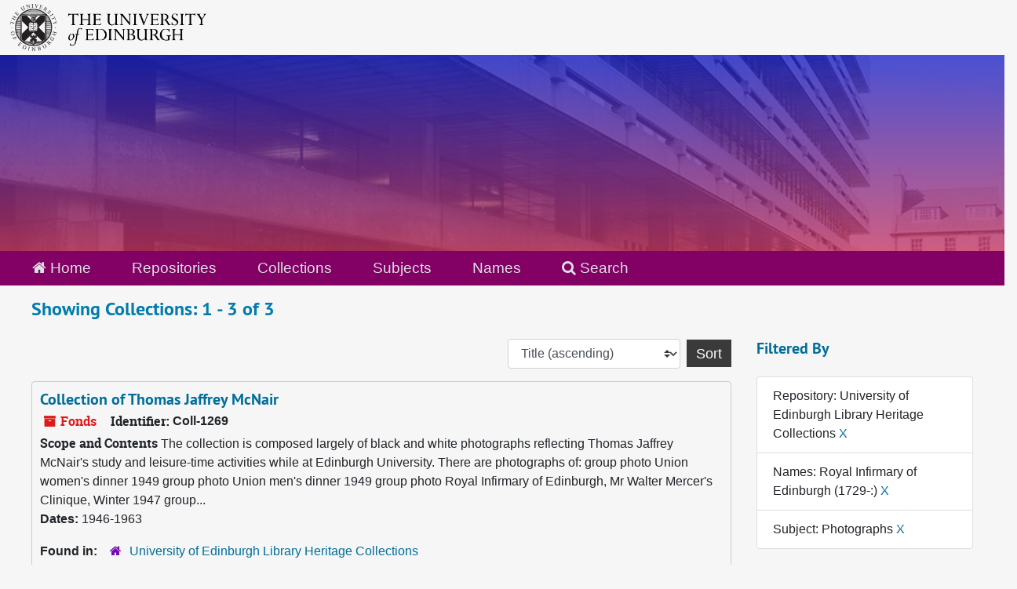

--- FILE ---
content_type: text/html;charset=utf-8
request_url: https://archives.collections.ed.ac.uk/repositories/resources?q%5B%5D=%2A&op%5B%5D=&field%5B%5D=title&from_year%5B%5D=&to_year%5B%5D=&limit=resource&filter_fields%5B%5D=repository&filter_values%5B%5D=%2Frepositories%2F2&filter_fields%5B%5D=published_agents&filter_values%5B%5D=Royal+Infirmary+of+Edinburgh+%281729-%3A%29&filter_fields%5B%5D=subjects&filter_values%5B%5D=Photographs&sort=title_sort%20asc
body_size: 8665
content:
<!DOCTYPE html>
<html lang="en">
<head>
	<meta charset="utf-8"/>
	<meta http-equiv="X-UA-Compatible" content="IE=edge"/>
	<meta name="viewport" content="width=device-width, initial-scale=1">
	<link rel="icon" type="image/png" href="/favicon-AS.png">
<link rel="icon" type="image/svg+xml" href="/favicon-AS.svg">

	<title>Collections | ArchivesSpace Public Interface</title>
	<meta name="csrf-param" content="authenticity_token" />
<meta name="csrf-token" content="9ckTRDPqDpfR25OMb0OXI3w+PXvktrwRLjIygPQqhqh/lPczggWTnqb3gmqm93APYsBUE6p8DJuaPpVnNO8vJg==" />

		<meta name="referrer" content="origin-when-cross-origin" />

	<script>
	 var APP_PATH = '/';
	 var SHOW_IDENTIFIERS_IN_TREE = true;
	</script>

	<link rel="stylesheet" media="all" href="/assets/application-65346ce1b9e1d0663e2a055e0b2dddffb06b41c1d5cd4827bdc373d3b59295a6.css" />
	<script src="/assets/application-589dd4e86c691634ac2aec1683b4c758133e463261a6795a9e45d0f75b93fad7.js"></script>

	

		<!-- Begin plugin layout -->
		<link rel="stylesheet" media="screen" href="/assets/css/custom.css" />
<!-- Google tag (gtag.js) -->
<script async src="https://www.googletagmanager.com/gtag/js?id=G-YZ56YQ3BHB"></script>
<script>
  window.dataLayer = window.dataLayer || [];
  function gtag(){dataLayer.push(arguments);}
  gtag('js', new Date());

  gtag('config', 'G-YZ56YQ3BHB');
</script>

		<!-- End plugin layout -->
		<!-- Begin plugin layout -->
		
		<!-- End plugin layout -->
		<!-- Begin plugin layout -->
		
		<!-- End plugin layout -->

<!-- HTML5 shim and Respond.js for IE8 support of HTML5 elements and media queries -->
<!-- WARNING: Respond.js doesn't work if you view the page via file:// -->
<!--[if lt IE 9]>
	<script src="https://oss.maxcdn.com/html5shiv/3.7.3/html5shiv.min.js"></script>
	<script src="https://oss.maxcdn.com/respond/1.4.2/respond.min.js"></script>
<![endif]-->
</head>

<body class="min-h-screen d-flex flex-column">

		<!-- Begin plugin layout -->
		
		<!-- End plugin layout -->
		<!-- Begin plugin layout -->
		
		<!-- End plugin layout -->
		<!-- Begin plugin layout -->
		
		<!-- End plugin layout -->

	<div class="skipnav">
  <a class="sr-only sr-only-focusable" href="#maincontent">Skip to main content</a>
        <a class="sr-only sr-only-focusable" href="#searchresults">Skip to search results</a>
</div>


	<div class="container-fluid no-pad">
		<div id="above-banner">
    <div class="row">
        <div class="col-sm-8">
            <a class="uoelogo" href="http://www.ed.ac.uk" title="University of Edinburgh Website"><img alt="University of Edinburgh" style="margin-top: 5px; margin-bottom: 5px; margin-left: 0.8rem; width: 250px; height: auto;" src="/assets/logo/library_logo_baw.png" /></a>
        </div>
    </div>
</div>
<section  id="header">

</section>

		<section id="navigation">
  <nav class="navbar navbar-default" aria-label="top-level navigation">
    <div class="container-fluid navbar-header top-bar">
      <ul class="nav navbar-nav horizontal-menu">
        <li class="active">
          <a href="/"><span class="fa fa-home" aria-hidden="true"></span> Home</a>
        </li>

          <li class="active">
            <a href="/repositories">Repositories</a>
          </li>
          <li class="active">
            <a href="/repositories/resources">Collections</a>
          </li>
          <li class="">
            <a href="/subjects">Subjects</a>
          </li>
          <li class="">
            <a href="/agents">Names</a>
          </li>

          <li>
            <a href="/search?reset=true" title="Search The Archives">
              <span class="fa fa-search" aria-hidden="true"></span> Search
            </a>
          </li>
      </ul>
    </div>
  </nav>
</section>

	</div>

	<section id="content" class="container-fluid mt-2 pt-2 flex-grow-1">
		<a name="maincontent" id="maincontent"></a>
		
		<div class="row">
  <div class="col-sm-12">
     



  <h2>Showing Collections: 1 - 3 of 3</h2>
  </div>
</div>

<div class="row">
  <div class="col-sm-9">
    <a name="main" title="Main Content"></a>
    <div class="row my-3">
      <div class="w-100 px-bs d-flex flex-wrap justify-content-end gap-2">
        <div>
          


<div class="sorter d-flex align-items-center justify-content-end">
 <form class="form-horizontal d-flex align-items-center justify-content-end" action="/repositories/resources?q[]=%2A&amp;op[]=&amp;field[]=title&amp;from_year[]=&amp;to_year[]=&amp;limit=resource" accept-charset="UTF-8" method="get"><input name="utf8" type="hidden" value="&#x2713;" autocomplete="off" />
     <input type="hidden" name="q[]" id="q_0" value="*" autocomplete="off" />
  <input type="hidden" name="op[]" id="op_0" value="" autocomplete="off" />
  <input type="hidden" name="field[]" id="field_0" value="title" autocomplete="off" />
  <input type="hidden" name="from_year[]" id="from_year_0" value="" autocomplete="off" />
  <input type="hidden" name="to_year[]" id="to_year_0" value="" autocomplete="off" />
  <input type="hidden" name="limit" id="limit" value="resource" autocomplete="off" />
  <input type="hidden" name="filter_fields[]" id="filter_fields_0" value="repository" autocomplete="off" />
  <input type="hidden" name="filter_fields[]" id="filter_fields_1" value="published_agents" autocomplete="off" />
  <input type="hidden" name="filter_fields[]" id="filter_fields_2" value="subjects" autocomplete="off" />
  <input type="hidden" name="filter_values[]" id="filter_values_0" value="/repositories/2" autocomplete="off" />
  <input type="hidden" name="filter_values[]" id="filter_values_1" value="Royal Infirmary of Edinburgh (1729-:)" autocomplete="off" />
  <input type="hidden" name="filter_values[]" id="filter_values_2" value="Photographs" autocomplete="off" />
  <input type="hidden" name="action" id="action" value="index" autocomplete="off" />

   <label class="sr-only" for="sort">Sort by:</label>
   <select name="sort" id="sort" class="custom-select"><option value="">Relevance</option>
<option selected="selected" value="title_sort asc">Title (ascending)</option>
<option value="title_sort desc">Title (descending)</option>
<option value="year_sort asc">Year (ascending)</option>
<option value="year_sort desc">Year (descending)</option>
<option value="identifier asc">Identifier (ascending)</option>
<option value="identifier desc">Identifier (descending)</option></select>
   <input type="submit" name="commit" value="Sort" class="btn btn-primary ml-2" data-disable-with="Sort" />
</form></div>

        </div>
      </div>
    </div>
    <div class="row search-results"><div class="col-sm-12">

    <a name="searchresults" id="searchresults"></a>

         <div class="recordrow" style="clear:both" data-uri="/repositories/2/resources/85207">
    

<h3>
    <a class="record-title" href="/repositories/2/resources/85207">
      Collection of Thomas Jaffrey McNair
    </a>
</h3>


<div class="badge-and-identifier">
  <div class="record-type-badge resource">
    <i class="fa fa-archive"></i>&#160;Fonds 
  </div>
    <div class="identifier">
      <span class="id-label">Identifier:</span>&#160;<span class="component">Coll-1269</span>
    </div>
</div>

    <div class="recordsummary" style="clear:both">

    <div class="abstract single_note">
      <span class='inline-label'>Scope and Contents</span>
        The collection is composed largely of black and white photographs reflecting Thomas Jaffrey McNair's study and leisure-time activities while at Edinburgh University. There are photographs of:
  
    
        group photo Union women's dinner 1949
        group photo Union men's dinner 1949
        group photo Royal Infirmary of Edinburgh, Mr Walter Mercer's Clinique, Winter 1947
        group...
    </div>

    <div class="dates">
        <strong>Dates: </strong>
      1946-1963
    </div>

  <div class="staff-hidden d-none">
  </div>

    

  <div class="result_context">
      <strong>Found in: </strong>
<span class="repo_name">
  <span class='record-type-badge repository' aria-hidden='true'>       <i class='fa fa-home'></i>     </span>
  <a href="/repositories/2">University of Edinburgh Library Heritage Collections</a>
</span>

  </div>




</div>



   </div>

         <div class="recordrow" style="clear:both" data-uri="/repositories/2/resources/85908">
    

<h3>
    <a class="record-title" href="/repositories/2/resources/85908">
      Material relating to Charles Thelander MB ChB (Edin) FRACS
    </a>
</h3>


<div class="badge-and-identifier">
  <div class="record-type-badge resource">
    <i class="fa fa-archive"></i>&#160;Collection  &mdash; Container: CLX-A-1558
  </div>
    <div class="identifier">
      <span class="id-label">Identifier:</span>&#160;<span class="component">Coll-1758</span>
    </div>
</div>

    <div class="recordsummary" style="clear:both">

    <div class="abstract single_note">
      <span class='inline-label'>Scope and Contents</span>
        The material is largely photographic but may be added to in the future. There are board-mounted group photographs by A. Swan Watson, Bruntisfield, Edinburgh:
  
    
        Photograph of Theatrical group, with signatures including Charles A. Thelander, dressed as 'nun'
        SRC, Students' Representative Council, Executive Committee, including Charles A. Thelander, 1903-1904
        E.U. Winter...
    </div>

    <div class="dates">
        <strong>Dates: </strong>
      1903-1909
    </div>

  <div class="staff-hidden d-none">
  </div>

    

  <div class="result_context">
      <strong>Found in: </strong>
<span class="repo_name">
  <span class='record-type-badge repository' aria-hidden='true'>       <i class='fa fa-home'></i>     </span>
  <a href="/repositories/2">University of Edinburgh Library Heritage Collections</a>
</span>

  </div>




</div>



   </div>

         <div class="recordrow" style="clear:both" data-uri="/repositories/2/resources/86558">
    

<h3>
    <a class="record-title" href="/repositories/2/resources/86558">
      Photographs and papers relating to Dr. Anthony D. Oliver
    </a>
</h3>


<div class="badge-and-identifier">
  <div class="record-type-badge resource">
    <i class="fa fa-archive"></i>&#160;Fonds 
  </div>
    <div class="identifier">
      <span class="id-label">Identifier:</span>&#160;<span class="component">Coll-1825</span>
    </div>
</div>

    <div class="recordsummary" style="clear:both">

    <div class="abstract single_note">
      <span class='inline-label'>Content Description</span>
        This fonds consists of photographs and papers relating to Dr Anthony D. Oliver. It is made of two different accessions; the first one (SC-Acc-2017-0102) contains photographs and pictures, and the second one (SC-Acc-2023-0120) contains papers such as student notes, medical case notes, workbooks etc.SC-Acc-2017-0102: group photograph of the Students' Representative Council, 1960/61 (also includes David Steel, Senior President and Duncan F. Hallas, Secretary); portrait photograph of...
    </div>

    <div class="dates">
        <strong>Dates: </strong>
      1958-1970s
    </div>

  <div class="staff-hidden d-none">
  </div>

    

  <div class="result_context">
      <strong>Found in: </strong>
<span class="repo_name">
  <span class='record-type-badge repository' aria-hidden='true'>       <i class='fa fa-home'></i>     </span>
  <a href="/repositories/2">University of Edinburgh Library Heritage Collections</a>
</span>

  </div>




</div>



   </div>

    </div></div>
    <div class="row mt-2"><div class="col-sm-12">
    
    </div></div>
  </div>
  <div id="filter-sidebar" class="col-sm-3">
    <a name="filter" title="Filter Results"></a>
    
<div class="filters my-3">
    <h3>Filtered By </h3>
       <ul class='p-0 mt-4 mb-5'>
      <li class="list-group-item"><span class="filter">Repository: University of Edinburgh Library Heritage Collections
        <a href="/repositories/resources?q[]=%2A&amp;op[]=&amp;field[]=title&amp;from_year[]=&amp;to_year[]=&amp;limit=resource&amp;filter_fields[]=published_agents&amp;filter_values[]=Royal+Infirmary+of+Edinburgh+%281729-%3A%29&amp;filter_fields[]=subjects&amp;filter_values[]=Photographs&amp;sort=title_sort asc"
          title="Remove this filter " class="delete_filter">X</a>
      </li>
      <li class="list-group-item"><span class="filter">Names: Royal Infirmary of Edinburgh (1729-:)
        <a href="/repositories/resources?q[]=%2A&amp;op[]=&amp;field[]=title&amp;from_year[]=&amp;to_year[]=&amp;limit=resource&amp;filter_fields[]=repository&amp;filter_values[]=%2Frepositories%2F2&amp;filter_fields[]=subjects&amp;filter_values[]=Photographs&amp;sort=title_sort asc"
          title="Remove this filter " class="delete_filter">X</a>
      </li>
      <li class="list-group-item"><span class="filter">Subject: Photographs
        <a href="/repositories/resources?q[]=%2A&amp;op[]=&amp;field[]=title&amp;from_year[]=&amp;to_year[]=&amp;limit=resource&amp;filter_fields[]=repository&amp;filter_values[]=%2Frepositories%2F2&amp;filter_fields[]=published_agents&amp;filter_values[]=Royal+Infirmary+of+Edinburgh+%281729-%3A%29&amp;sort=title_sort asc"
          title="Remove this filter " class="delete_filter">X</a>
      </li>
 </ul>
</div>

<h3 class=''>Filter Results</h3>
 <div class="filter_more">
   <form class="form-horizontal container mx-0 mt-4 mb-5" action="/repositories/resources?q[]=%2A&amp;op[]=&amp;field[]=title&amp;from_year[]=&amp;to_year[]=&amp;limit=resource" accept-charset="UTF-8" method="get"><input name="utf8" type="hidden" value="&#x2713;" autocomplete="off" />
          <input type="hidden" name="q[]" value="*" autocomplete="off" />
  <input type="hidden" name="op[]" value="" autocomplete="off" />
  <input type="hidden" name="field[]" value="title" autocomplete="off" />
  <input type="hidden" name="from_year[]" value="" autocomplete="off" />
  <input type="hidden" name="to_year[]" value="" autocomplete="off" />
  <input type="hidden" name="limit" value="resource" autocomplete="off" />
  <input type="hidden" name="filter_fields[]" value="repository" autocomplete="off" />
  <input type="hidden" name="filter_fields[]" value="published_agents" autocomplete="off" />
  <input type="hidden" name="filter_fields[]" value="subjects" autocomplete="off" />
  <input type="hidden" name="filter_values[]" value="/repositories/2" autocomplete="off" />
  <input type="hidden" name="filter_values[]" value="Royal Infirmary of Edinburgh (1729-:)" autocomplete="off" />
  <input type="hidden" name="filter_values[]" value="Photographs" autocomplete="off" />
  <input type="hidden" name="action" value="index" autocomplete="off" />

          <div class="form-group row">
            <input type="hidden" name="sort" value="" autocomplete="off" />
            <label class="sr-only" for="filter_q">Search within results</label>
            <input type="text" name="filter_q[]" id="filter_q" placeholder="Search within results" class="form-control" />
          </div>
          <div class="form-group row">
            <div class="col-md-6 year_from p-0 pr-md-1">
              <label class="sr-only" for="filter_from_year">From year</label>
              <input type="text" name="filter_from_year" id="filter_from_year" size="4" maxlength="4" class="form-control" placeholder="From year" />
            </div>
            <div class="col-md-6 year_to p-0 pl-md-1 pt-3 pt-md-0">
              <label class="sr-only" for="filter_to_year">To year</label>
              <input type="text" name="filter_to_year" id="filter_to_year" size="4" maxlength="4" class="form-control" placeholder="To year" />
            </div>
          </div>
      <div class='row'>
        <input type="submit" name="commit" value="Search" class="btn btn-primary" data-disable-with="Search" />
      </div>
</form> </div>

<h3>Additional filters: </h3>
<dl id="facets">


    <div id="subject-facet">
      <dt class='mb-2 mt-3'>Subject</dt>
          <dd>
  <a href="/repositories/resources?q[]=%2A&amp;op[]=&amp;field[]=title&amp;from_year[]=&amp;to_year[]=&amp;limit=resource&amp;filter_fields[]=repository&amp;filter_values[]=%2Frepositories%2F2&amp;filter_fields[]=published_agents&amp;filter_values[]=Royal+Infirmary+of+Edinburgh+%281729-%3A%29&amp;filter_fields[]=subjects&amp;filter_values[]=Photographs&amp;sort=title_sort asc&amp;filter_fields[]=subjects&amp;filter_values[]=Student+activities+%7C+Edinburgh+%28Scotland%29"
    rel="nofollow"
    title="Filter By 'Student activities | Edinburgh (Scotland)'">
    Student activities | Edinburgh (Scotland)
  </a>
  <span class="badge badge-pill badge-dark">2</span>
</dd>

          <dd>
  <a href="/repositories/resources?q[]=%2A&amp;op[]=&amp;field[]=title&amp;from_year[]=&amp;to_year[]=&amp;limit=resource&amp;filter_fields[]=repository&amp;filter_values[]=%2Frepositories%2F2&amp;filter_fields[]=published_agents&amp;filter_values[]=Royal+Infirmary+of+Edinburgh+%281729-%3A%29&amp;filter_fields[]=subjects&amp;filter_values[]=Photographs&amp;sort=title_sort asc&amp;filter_fields[]=subjects&amp;filter_values[]=Case+Notes"
    rel="nofollow"
    title="Filter By 'Case Notes'">
    Case Notes
  </a>
  <span class="badge badge-pill badge-dark">1</span>
</dd>

          <dd>
  <a href="/repositories/resources?q[]=%2A&amp;op[]=&amp;field[]=title&amp;from_year[]=&amp;to_year[]=&amp;limit=resource&amp;filter_fields[]=repository&amp;filter_values[]=%2Frepositories%2F2&amp;filter_fields[]=published_agents&amp;filter_values[]=Royal+Infirmary+of+Edinburgh+%281729-%3A%29&amp;filter_fields[]=subjects&amp;filter_values[]=Photographs&amp;sort=title_sort asc&amp;filter_fields[]=subjects&amp;filter_values[]=Christmas+Cards"
    rel="nofollow"
    title="Filter By 'Christmas Cards'">
    Christmas Cards
  </a>
  <span class="badge badge-pill badge-dark">1</span>
</dd>

          <dd>
  <a href="/repositories/resources?q[]=%2A&amp;op[]=&amp;field[]=title&amp;from_year[]=&amp;to_year[]=&amp;limit=resource&amp;filter_fields[]=repository&amp;filter_values[]=%2Frepositories%2F2&amp;filter_fields[]=published_agents&amp;filter_values[]=Royal+Infirmary+of+Edinburgh+%281729-%3A%29&amp;filter_fields[]=subjects&amp;filter_values[]=Photographs&amp;sort=title_sort asc&amp;filter_fields[]=subjects&amp;filter_values[]=Examination+Papers"
    rel="nofollow"
    title="Filter By 'Examination Papers'">
    Examination Papers
  </a>
  <span class="badge badge-pill badge-dark">1</span>
</dd>

          <dd>
  <a href="/repositories/resources?q[]=%2A&amp;op[]=&amp;field[]=title&amp;from_year[]=&amp;to_year[]=&amp;limit=resource&amp;filter_fields[]=repository&amp;filter_values[]=%2Frepositories%2F2&amp;filter_fields[]=published_agents&amp;filter_values[]=Royal+Infirmary+of+Edinburgh+%281729-%3A%29&amp;filter_fields[]=subjects&amp;filter_values[]=Photographs&amp;sort=title_sort asc&amp;filter_fields[]=subjects&amp;filter_values[]=Histology"
    rel="nofollow"
    title="Filter By 'Histology'">
    Histology
  </a>
  <span class="badge badge-pill badge-dark">1</span>
</dd>

        <div class="more-facets">
          <button type="button" class="more-facets__more mb-1 btn btn-sm">
            More <i class="fa fa-chevron-down"></i>
          </button>
          <div class="more-facets__facets">
              <dd>
  <a href="/repositories/resources?q[]=%2A&amp;op[]=&amp;field[]=title&amp;from_year[]=&amp;to_year[]=&amp;limit=resource&amp;filter_fields[]=repository&amp;filter_values[]=%2Frepositories%2F2&amp;filter_fields[]=published_agents&amp;filter_values[]=Royal+Infirmary+of+Edinburgh+%281729-%3A%29&amp;filter_fields[]=subjects&amp;filter_values[]=Photographs&amp;sort=title_sort asc&amp;filter_fields[]=subjects&amp;filter_values[]=Medical+students+%7C+Scotland"
    rel="nofollow"
    title="Filter By 'Medical students | Scotland'">
    Medical students | Scotland
  </a>
  <span class="badge badge-pill badge-dark">1</span>
</dd>

              <dd>
  <a href="/repositories/resources?q[]=%2A&amp;op[]=&amp;field[]=title&amp;from_year[]=&amp;to_year[]=&amp;limit=resource&amp;filter_fields[]=repository&amp;filter_values[]=%2Frepositories%2F2&amp;filter_fields[]=published_agents&amp;filter_values[]=Royal+Infirmary+of+Edinburgh+%281729-%3A%29&amp;filter_fields[]=subjects&amp;filter_values[]=Photographs&amp;sort=title_sort asc&amp;filter_fields[]=subjects&amp;filter_values[]=Photographs+--+Student+Groups"
    rel="nofollow"
    title="Filter By 'Photographs -- Student Groups'">
    Photographs -- Student Groups
  </a>
  <span class="badge badge-pill badge-dark">1</span>
</dd>

              <dd>
  <a href="/repositories/resources?q[]=%2A&amp;op[]=&amp;field[]=title&amp;from_year[]=&amp;to_year[]=&amp;limit=resource&amp;filter_fields[]=repository&amp;filter_values[]=%2Frepositories%2F2&amp;filter_fields[]=published_agents&amp;filter_values[]=Royal+Infirmary+of+Edinburgh+%281729-%3A%29&amp;filter_fields[]=subjects&amp;filter_values[]=Photographs&amp;sort=title_sort asc&amp;filter_fields[]=subjects&amp;filter_values[]=Portraits"
    rel="nofollow"
    title="Filter By 'Portraits'">
    Portraits
  </a>
  <span class="badge badge-pill badge-dark">1</span>
</dd>

              <dd>
  <a href="/repositories/resources?q[]=%2A&amp;op[]=&amp;field[]=title&amp;from_year[]=&amp;to_year[]=&amp;limit=resource&amp;filter_fields[]=repository&amp;filter_values[]=%2Frepositories%2F2&amp;filter_fields[]=published_agents&amp;filter_values[]=Royal+Infirmary+of+Edinburgh+%281729-%3A%29&amp;filter_fields[]=subjects&amp;filter_values[]=Photographs&amp;sort=title_sort asc&amp;filter_fields[]=subjects&amp;filter_values[]=Student+lecture+notes"
    rel="nofollow"
    title="Filter By 'Student lecture notes'">
    Student lecture notes
  </a>
  <span class="badge badge-pill badge-dark">1</span>
</dd>

              <dd>
  <a href="/repositories/resources?q[]=%2A&amp;op[]=&amp;field[]=title&amp;from_year[]=&amp;to_year[]=&amp;limit=resource&amp;filter_fields[]=repository&amp;filter_values[]=%2Frepositories%2F2&amp;filter_fields[]=published_agents&amp;filter_values[]=Royal+Infirmary+of+Edinburgh+%281729-%3A%29&amp;filter_fields[]=subjects&amp;filter_values[]=Photographs&amp;sort=title_sort asc&amp;filter_fields[]=subjects&amp;filter_values[]=Students"
    rel="nofollow"
    title="Filter By 'Students'">
    Students
  </a>
  <span class="badge badge-pill badge-dark">1</span>
</dd>

              <dd>
  <a href="/repositories/resources?q[]=%2A&amp;op[]=&amp;field[]=title&amp;from_year[]=&amp;to_year[]=&amp;limit=resource&amp;filter_fields[]=repository&amp;filter_values[]=%2Frepositories%2F2&amp;filter_fields[]=published_agents&amp;filter_values[]=Royal+Infirmary+of+Edinburgh+%281729-%3A%29&amp;filter_fields[]=subjects&amp;filter_values[]=Photographs&amp;sort=title_sort asc&amp;filter_fields[]=subjects&amp;filter_values[]=Surgeons"
    rel="nofollow"
    title="Filter By 'Surgeons'">
    Surgeons
  </a>
  <span class="badge badge-pill badge-dark">1</span>
</dd>

              <dd>
  <a href="/repositories/resources?q[]=%2A&amp;op[]=&amp;field[]=title&amp;from_year[]=&amp;to_year[]=&amp;limit=resource&amp;filter_fields[]=repository&amp;filter_values[]=%2Frepositories%2F2&amp;filter_fields[]=published_agents&amp;filter_values[]=Royal+Infirmary+of+Edinburgh+%281729-%3A%29&amp;filter_fields[]=subjects&amp;filter_values[]=Photographs&amp;sort=title_sort asc&amp;filter_fields[]=subjects&amp;filter_values[]=Theatre"
    rel="nofollow"
    title="Filter By 'Theatre'">
    Theatre
  </a>
  <span class="badge badge-pill badge-dark">1</span>
</dd>

              <dd>
  <a href="/repositories/resources?q[]=%2A&amp;op[]=&amp;field[]=title&amp;from_year[]=&amp;to_year[]=&amp;limit=resource&amp;filter_fields[]=repository&amp;filter_values[]=%2Frepositories%2F2&amp;filter_fields[]=published_agents&amp;filter_values[]=Royal+Infirmary+of+Edinburgh+%281729-%3A%29&amp;filter_fields[]=subjects&amp;filter_values[]=Photographs&amp;sort=title_sort asc&amp;filter_fields[]=subjects&amp;filter_values[]=University+of+Edinburgh+--+Group+photograph"
    rel="nofollow"
    title="Filter By 'University of Edinburgh -- Group photograph'">
    University of Edinburgh -- Group photograph
  </a>
  <span class="badge badge-pill badge-dark">1</span>
</dd>

              <dd>
  <a href="/repositories/resources?q[]=%2A&amp;op[]=&amp;field[]=title&amp;from_year[]=&amp;to_year[]=&amp;limit=resource&amp;filter_fields[]=repository&amp;filter_values[]=%2Frepositories%2F2&amp;filter_fields[]=published_agents&amp;filter_values[]=Royal+Infirmary+of+Edinburgh+%281729-%3A%29&amp;filter_fields[]=subjects&amp;filter_values[]=Photographs&amp;sort=title_sort asc&amp;filter_fields[]=subjects&amp;filter_values[]=University+of+Edinburgh+--+Photographs"
    rel="nofollow"
    title="Filter By 'University of Edinburgh -- Photographs'">
    University of Edinburgh -- Photographs
  </a>
  <span class="badge badge-pill badge-dark">1</span>
</dd>

              <dd>
  <a href="/repositories/resources?q[]=%2A&amp;op[]=&amp;field[]=title&amp;from_year[]=&amp;to_year[]=&amp;limit=resource&amp;filter_fields[]=repository&amp;filter_values[]=%2Frepositories%2F2&amp;filter_fields[]=published_agents&amp;filter_values[]=Royal+Infirmary+of+Edinburgh+%281729-%3A%29&amp;filter_fields[]=subjects&amp;filter_values[]=Photographs&amp;sort=title_sort asc&amp;filter_fields[]=subjects&amp;filter_values[]=University+of+Edinburgh+--+student+lecture+notes"
    rel="nofollow"
    title="Filter By 'University of Edinburgh -- student lecture notes'">
    University of Edinburgh -- student lecture notes
  </a>
  <span class="badge badge-pill badge-dark">1</span>
</dd>

          </div>
          <button type="button" class="more-facets__less mb-1 btn btn-sm">
            Less <i class="fa fa-chevron-up"></i>
          </button>
        </div>
    </div>
    <div id="names-facet">
      <dt class='mb-2 mt-3'>Names</dt>
          <dd>
  <a href="/repositories/resources?q[]=%2A&amp;op[]=&amp;field[]=title&amp;from_year[]=&amp;to_year[]=&amp;limit=resource&amp;filter_fields[]=repository&amp;filter_values[]=%2Frepositories%2F2&amp;filter_fields[]=published_agents&amp;filter_values[]=Royal+Infirmary+of+Edinburgh+%281729-%3A%29&amp;filter_fields[]=subjects&amp;filter_values[]=Photographs&amp;sort=title_sort asc&amp;filter_fields[]=published_agents&amp;filter_values[]=University+of+Edinburgh.+Students+Representative+Council"
    rel="nofollow"
    title="Filter By 'University of Edinburgh. Students Representative Council'">
    University of Edinburgh. Students Representative Council
  </a>
  <span class="badge badge-pill badge-dark">2</span>
</dd>

          <dd>
  <a href="/repositories/resources?q[]=%2A&amp;op[]=&amp;field[]=title&amp;from_year[]=&amp;to_year[]=&amp;limit=resource&amp;filter_fields[]=repository&amp;filter_values[]=%2Frepositories%2F2&amp;filter_fields[]=published_agents&amp;filter_values[]=Royal+Infirmary+of+Edinburgh+%281729-%3A%29&amp;filter_fields[]=subjects&amp;filter_values[]=Photographs&amp;sort=title_sort asc&amp;filter_fields[]=published_agents&amp;filter_values[]=Hallas%2C+Duncan+Frederick%2C+1925-2002+%28revolutionary+socialist%29"
    rel="nofollow"
    title="Filter By 'Hallas, Duncan Frederick, 1925-2002 (revolutionary socialist)'">
    Hallas, Duncan Frederick, 1925-2002 (revolutionary socialist)
  </a>
  <span class="badge badge-pill badge-dark">1</span>
</dd>

          <dd>
  <a href="/repositories/resources?q[]=%2A&amp;op[]=&amp;field[]=title&amp;from_year[]=&amp;to_year[]=&amp;limit=resource&amp;filter_fields[]=repository&amp;filter_values[]=%2Frepositories%2F2&amp;filter_fields[]=published_agents&amp;filter_values[]=Royal+Infirmary+of+Edinburgh+%281729-%3A%29&amp;filter_fields[]=subjects&amp;filter_values[]=Photographs&amp;sort=title_sort asc&amp;filter_fields[]=published_agents&amp;filter_values[]=Justice%2C+James+Robertson%2C+1905-1975+%28actor%29"
    rel="nofollow"
    title="Filter By 'Justice, James Robertson, 1905-1975 (actor)'">
    Justice, James Robertson, 1905-1975 (actor)
  </a>
  <span class="badge badge-pill badge-dark">1</span>
</dd>

          <dd>
  <a href="/repositories/resources?q[]=%2A&amp;op[]=&amp;field[]=title&amp;from_year[]=&amp;to_year[]=&amp;limit=resource&amp;filter_fields[]=repository&amp;filter_values[]=%2Frepositories%2F2&amp;filter_fields[]=published_agents&amp;filter_values[]=Royal+Infirmary+of+Edinburgh+%281729-%3A%29&amp;filter_fields[]=subjects&amp;filter_values[]=Photographs&amp;sort=title_sort asc&amp;filter_fields[]=published_agents&amp;filter_values[]=McNair%2C+Thomas+Jaffrey%2C+1927-1994+%28surgeon+and+surgeon+to+the+Queen+in+Scotland%29"
    rel="nofollow"
    title="Filter By 'McNair, Thomas Jaffrey, 1927-1994 (surgeon and surgeon to the Queen in Scotland)'">
    McNair, Thomas Jaffrey, 1927-1994 (surgeon and surgeon to the Queen in Scotland)
  </a>
  <span class="badge badge-pill badge-dark">1</span>
</dd>

          <dd>
  <a href="/repositories/resources?q[]=%2A&amp;op[]=&amp;field[]=title&amp;from_year[]=&amp;to_year[]=&amp;limit=resource&amp;filter_fields[]=repository&amp;filter_values[]=%2Frepositories%2F2&amp;filter_fields[]=published_agents&amp;filter_values[]=Royal+Infirmary+of+Edinburgh+%281729-%3A%29&amp;filter_fields[]=subjects&amp;filter_values[]=Photographs&amp;sort=title_sort asc&amp;filter_fields[]=published_agents&amp;filter_values[]=Northern+General+Hospital"
    rel="nofollow"
    title="Filter By 'Northern General Hospital'">
    Northern General Hospital
  </a>
  <span class="badge badge-pill badge-dark">1</span>
</dd>

        <div class="more-facets">
          <button type="button" class="more-facets__more mb-1 btn btn-sm">
            More <i class="fa fa-chevron-down"></i>
          </button>
          <div class="more-facets__facets">
              <dd>
  <a href="/repositories/resources?q[]=%2A&amp;op[]=&amp;field[]=title&amp;from_year[]=&amp;to_year[]=&amp;limit=resource&amp;filter_fields[]=repository&amp;filter_values[]=%2Frepositories%2F2&amp;filter_fields[]=published_agents&amp;filter_values[]=Royal+Infirmary+of+Edinburgh+%281729-%3A%29&amp;filter_fields[]=subjects&amp;filter_values[]=Photographs&amp;sort=title_sort asc&amp;filter_fields[]=published_agents&amp;filter_values[]=Oliver%2C+Anthony+D%2C+fl+1958-1963+%28University+of+Edinburgh+medical+student%29"
    rel="nofollow"
    title="Filter By 'Oliver, Anthony D, fl 1958-1963 (University of Edinburgh medical student)'">
    Oliver, Anthony D, fl 1958-1963 (University of Edinburgh medical student)
  </a>
  <span class="badge badge-pill badge-dark">1</span>
</dd>

              <dd>
  <a href="/repositories/resources?q[]=%2A&amp;op[]=&amp;field[]=title&amp;from_year[]=&amp;to_year[]=&amp;limit=resource&amp;filter_fields[]=repository&amp;filter_values[]=%2Frepositories%2F2&amp;filter_fields[]=published_agents&amp;filter_values[]=Royal+Infirmary+of+Edinburgh+%281729-%3A%29&amp;filter_fields[]=subjects&amp;filter_values[]=Photographs&amp;sort=title_sort asc&amp;filter_fields[]=published_agents&amp;filter_values[]=Royal+College+of+Surgeons+of+Edinburgh+%281505%29"
    rel="nofollow"
    title="Filter By 'Royal College of Surgeons of Edinburgh (1505)'">
    Royal College of Surgeons of Edinburgh (1505)
  </a>
  <span class="badge badge-pill badge-dark">1</span>
</dd>

              <dd>
  <a href="/repositories/resources?q[]=%2A&amp;op[]=&amp;field[]=title&amp;from_year[]=&amp;to_year[]=&amp;limit=resource&amp;filter_fields[]=repository&amp;filter_values[]=%2Frepositories%2F2&amp;filter_fields[]=published_agents&amp;filter_values[]=Royal+Infirmary+of+Edinburgh+%281729-%3A%29&amp;filter_fields[]=subjects&amp;filter_values[]=Photographs&amp;sort=title_sort asc&amp;filter_fields[]=published_agents&amp;filter_values[]=Steel%2C+David+Martin+Scott%2C+Baron+Steel+of+Aikwood%2C+1938-+%28politician%29"
    rel="nofollow"
    title="Filter By 'Steel, David Martin Scott, Baron Steel of Aikwood, 1938- (politician)'">
    Steel, David Martin Scott, Baron Steel of Aikwood, 1938- (politician)
  </a>
  <span class="badge badge-pill badge-dark">1</span>
</dd>

              <dd>
  <a href="/repositories/resources?q[]=%2A&amp;op[]=&amp;field[]=title&amp;from_year[]=&amp;to_year[]=&amp;limit=resource&amp;filter_fields[]=repository&amp;filter_values[]=%2Frepositories%2F2&amp;filter_fields[]=published_agents&amp;filter_values[]=Royal+Infirmary+of+Edinburgh+%281729-%3A%29&amp;filter_fields[]=subjects&amp;filter_values[]=Photographs&amp;sort=title_sort asc&amp;filter_fields[]=published_agents&amp;filter_values[]=Thelander%2C+Charles+A%2C+1883-1959+%28General+practitioner%3B+Edinburgh+University+alumnus%29"
    rel="nofollow"
    title="Filter By 'Thelander, Charles A, 1883-1959 (General practitioner; Edinburgh University alumnus)'">
    Thelander, Charles A, 1883-1959 (General practitioner; Edinburgh University alumnus)
  </a>
  <span class="badge badge-pill badge-dark">1</span>
</dd>

              <dd>
  <a href="/repositories/resources?q[]=%2A&amp;op[]=&amp;field[]=title&amp;from_year[]=&amp;to_year[]=&amp;limit=resource&amp;filter_fields[]=repository&amp;filter_values[]=%2Frepositories%2F2&amp;filter_fields[]=published_agents&amp;filter_values[]=Royal+Infirmary+of+Edinburgh+%281729-%3A%29&amp;filter_fields[]=subjects&amp;filter_values[]=Photographs&amp;sort=title_sort asc&amp;filter_fields[]=published_agents&amp;filter_values[]=University+of+Edinburgh+%28Scottish+University%29"
    rel="nofollow"
    title="Filter By 'University of Edinburgh (Scottish University)'">
    University of Edinburgh (Scottish University)
  </a>
  <span class="badge badge-pill badge-dark">1</span>
</dd>

          </div>
          <button type="button" class="more-facets__less mb-1 btn btn-sm">
            Less <i class="fa fa-chevron-up"></i>
          </button>
        </div>
    </div>
</dl>


  </div>

</div>

	</section>

	<br>
<br>
<footer>
  <div class="footer-subsite-content">
    <div class="container-footer">
      <div class="row">
          <div class="col-sm-6 col-md-8">
            <div class="branding-baton-holder">
              <img class="branding-baton" src="https://lac-edwebtools.is.ed.ac.uk/edweb/library-branding-baton.png" height="100">
            </div>
          </div>
          <div class="col-sm-6 col-md-4">
            <a href="https://library.ed.ac.uk/library-help" class="btn btn-brand btn-sm" title="Contact Us">
              Contact us <i class="bi bi-chevron-right"></i>
            </a>
          </div>
      </div>
    </div>
  </div>
  <div class="footer-discover">
    <h3 class="footer-discover-heading">
      The University of Edinburgh
    </h3>
  </div>


  <div class="footer">
    <div class="container-footer">
      <div class="row">
        <div class="col-md-4">
          <ul class="list-unstyled">
            <li><a href="https://www.ed.ac.uk/about/website/website-terms-conditions">Terms &amp; conditions</a></li>
            <li><a href="https://edin.ac/privacy-information">Privacy &amp; cookies</a></li>
            <li><a href="https://www.ed.ac.uk/university-secretary-group/complaint-handling-procedure">Complaints procedure</a></li>
            <li><a href="https://www.ed.ac.uk/sustainability/what-we-do/supply-chains/initiatives/modern-slavery/statement">Modern slavery</a></li>
          </ul>
        </div>
        <div class="col-md-4">
          <ul class="list-unstyled">
            <li><a href="https://library.ed.ac.uk/accessibility-statements/university-of-edinburgh-archive-and-manuscript">Accessibility Statement</a></li>
            <li><a href="https://www.ed.ac.uk/about/website/freedom-information">Freedom of information publication scheme</a></li>
            <li><a href="https://www.ed.ac.uk/data-protection">Data protection / Records Management</a></li>
          </ul>
        </div>
        <div class="col-md-4 col-6 justify-content-end">
          <a href="https://www.ed.ac.uk/about/mission-governance/affiliations">
            <img class="img-fluid" alt="University affiliations" src="https://library.ed.ac.uk/themes/upstream/wpp_theme/images/footer-affiliations.png">
          </a>
        </div>
      </div>
      <div class="row">
        <div class="col-md-4 order-md-2">
          <p class="float-end">
            <a class="btn btn-brand btn-sm" href="https://www.myed.ed.ac.uk/">
              MyEd login <i class="bi bi-chevron-right"></i>
            </a>
          </p>
        </div>
        <div class="col-md-8 order-md-1">
          <p>
            The University of Edinburgh is a charitable body, registered in Scotland, with registration number SC005336, VAT Registration Number GB&nbsp;592&nbsp;9507&nbsp;00, and is acknowledged by the UK authorities as a "<a href="https://www.gov.uk/guidance/recognised-uk-degrees">Recognised body</a>" which has been granted degree awarding powers.
          </p>
        </div>
      </div>
    </div>
  </div>
  <div class="container-footer-copyright">
    Unless explicitly stated otherwise, all material is copyright © The University of Edinburgh 2025.
  </div>
</footer>



</body>
</html>
